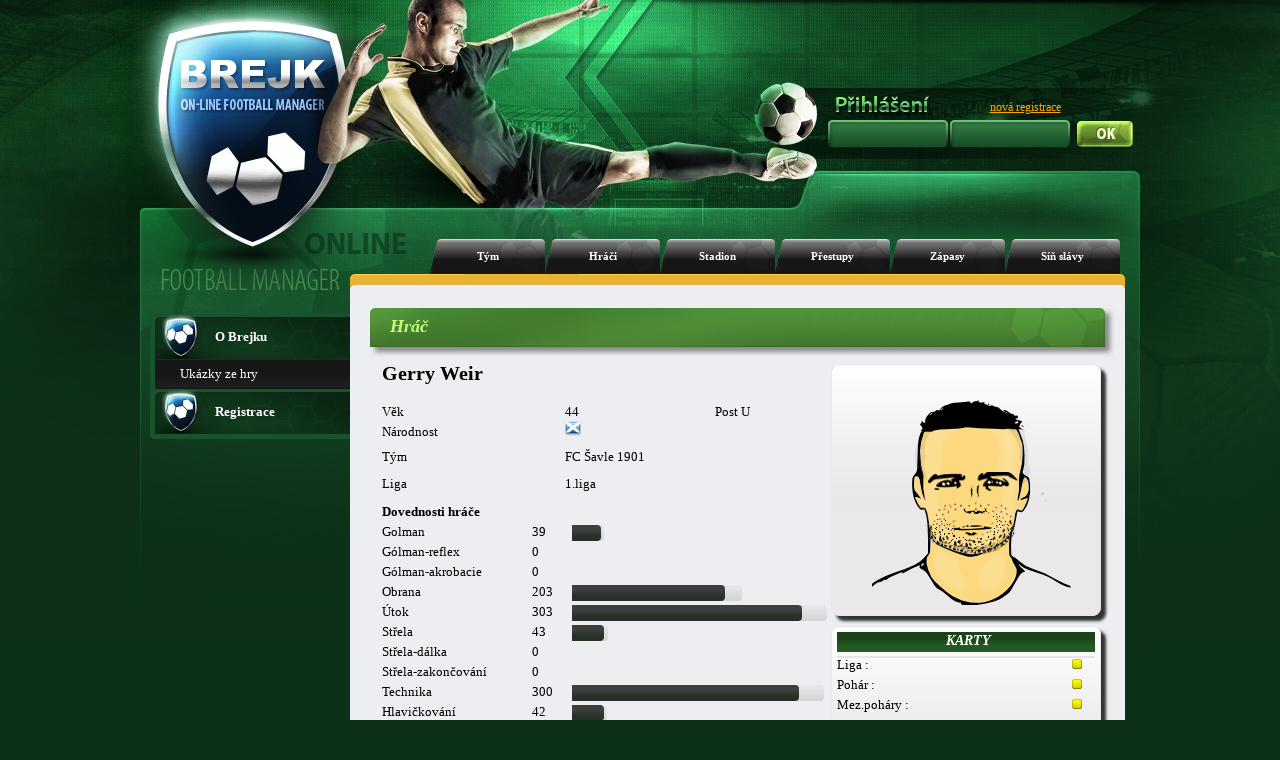

--- FILE ---
content_type: text/html; charset=UTF-8
request_url: https://www.brejk.cz/index.php?p=info_hrac&hrac=2476432&tym=72104
body_size: 56797
content:







<!DOCTYPE html PUBLIC "-//W3C//DTD XHTML 1.1//EN"
        "http://www.w3.org/TR/xhtml11/DTD/xhtml11.dtd">
<html xmlns="http://www.w3.org/1999/xhtml" xml:lang="cs">
<head>

    <title>www.brejk.cz </title>

    <meta http-equiv="content-language" content="cs"/>
    <meta http-equiv="content-type" content="text/html" charset="utf-8"/>

    <meta name="description" content=""/>
    <meta name="keywords" content=""/>
    <meta name="robots" content="index,follow"/>


    <!--
    <meta property="og:url"                content="http://www.brejk.cz" />
    -->


    

    
    <link rel="stylesheet" type="text/css" href="layout_css/reset.css" media="screen,projection,print"/>

    <link rel="stylesheet" type="text/css" href="layout_css/body_green.css"
          media="screen,projection"/>

    <link rel="stylesheet" type="text/css" href="layout_css/_default_green_v21.css"
          media="screen,projection"/>

    <link rel="stylesheet" type="text/css" href="layout_css/ng_v14.css" media="screen,projection"/>
    <link rel="stylesheet" type="text/css" href="layout_css/chat_v2.css" media="screen,projection"/>

    <link rel="stylesheet" type="text/css" href="layout_css/nicetitle.css" media="screen"/>





    <script src="https://code.jquery.com/jquery-3.2.1.js"></script>
    <script src="https://code.jquery.com/ui/1.12.1/jquery-ui.js"></script>
    <script src="jquery-ui-touch-punch-master/jquery.ui.touch-punch.js"></script>

    <link rel="stylesheet" href="jconfirm/css/jquery-confirm.css">
    <script src="jconfirm/js/jquery-confirm.js"></script>
    <link rel="stylesheet" href="https://ajax.googleapis.com/ajax/libs/jqueryui/1.12.1/themes/smoothness/jquery-ui.css">






    <script src="javascripts/SortTable.js"></script>
      <script type="text/javascript">
function returnObjById( id ){
    if (document.getElementById)
        var returnVar = document.getElementById(id);
    else if (document.all)
        var returnVar = document.all[id];
    else if (document.layers)
        var returnVar = document.layers[id];
    return returnVar;
}
</script>


    <!--[if lt IE 7]>
    <script type="text/javascript" src="js/unitpngfix.js"></script>
    <![endif]-->


</head>



<body >

<div id="body-background">
    <div id="body-full">


        <div id="header">
            <div id="homepage">
                <a href="index.php"></a>
            </div>
            <div id="statistika-online">

                
            </div>


            


            
            


                                            <div id="login-text">
                                            <img src="layout_gfx/prihlaseni.png">
                                                        </div>
                <div id="registrace">
                    <a href="index.php?p=uvod_registrace">nová registrace</a>
                </div>
                <div id="login">
                    <form action="index.php" method="post">
                        <div id="jmeno">
                            <input name="login" type="text" value=""/>
                        </div>
                        <div id="heslo">
                            <input name="password" type="password" value=""/>
                        </div>
                        <input class="submit" type="submit" name="submit" value=""/>

                    </form>
                </div>
                                    
            



            

        </div>
        <!-- end header -->





<!-- menu -->
<div id="menu">
    
      <ul>

        <li class=""><a href="index.php?p=info_tym&amp;tym=72104">Tým</a></li>
        <li class=""><a href="index.php?p=info_hraci&amp;tym=72104">Hráči</a></li>
        <li class=""><a href="index.php?p=info_stadion&amp;tym=72104">Stadion</a></li>
        <li class=""><a href="index.php?p=info_prestupy&amp;tym=72104">Přestupy</a></li>
        <li class=""><a href="index.php?p=info_zapasy&amp;tym=72104">Zápasy</a></li>
        <li class=""><a href="index.php?p=info_sin&amp;tym=72104">Síň slávy</a></li>      </ul>

</div>
<!-- end menu -->

<!-- body-box -->
<div id="body-box">

    
    <!--left-panel-->
    <div id = "left-panel" >
                <div id="left-menu">
<ul>        <li class="ico1"><a href="index.php?p=uvod_info0"><strong>O Brejku</strong></a>
  <ul>  <li><a href="index.php?p=uvod_info1">Ukázky ze hry</a></li>  </ul>  </li>        <li class="ico1"><a href="index.php?p=uvod_registrace"><strong>Registrace</strong></a>
  <ul>  </ul>  </li>      </ul></div>		
		
		

        
		

        <div class="cb"></div>
        <div id="left-menu-bottom"></div>    </div>
    <!-- end left-panel -->
    <!-- content -->


<div id="content-container">
    <div id="content-top"></div>
    <div id="content">
        
        
        <div class="box">
    <div class="title">
        <h3><span>Hráč</span></h3>
    </div>
</div>
<div>
    <div style="position:relative;">
        <div class="align-left" style="padding-left:12px;">

            <br /><table><tr><td>
    <div><table border="0" width="445" cellpadding="0" cellspacing="0">
  <tr>
    <th colspan="4"><div align="center"><span class="align-center strong"><h1>Gerry Weir </h1></span></th>
    </tr>
  <tr>
    <td class="kancelar_stredni">Věk</td>
    <td></td>
    <td class="kancelar_stredni" ><p class="txt1t">44</p></td>
    <td class="kancelar_stredni" align="center"><p class="txt1t">Post U</p></td>
  </tr>
  <tr>
    <td class="kancelar_stredni">Národnost</td>
    <td></td>
    <td colspan="2" class="kancelar_stredni" ><img src="images/flags/sc.png" alt="" /></td>
  </tr>

  <tr>
    <td>Tým</td>
    <td></td>
    <td colspan="2"><p class="txt1t">FC Šavle 1901</p></td>
  </tr>
  <tr>
    <td>Liga</td>

    <td></td>
    <td colspan="2"><p class="txt1t">1.liga </p></td>
  </tr>
  <tr>
    <td colspan="4" align="center" class="kancelar_kurziva"></td>
  </tr>
  </table>
    </div>  <br />
    <div id="dovednosti_ea">  <table>
    <tr height="20">
    <td class="strong" colspan="4">Dovednosti hráče</td>
  </tr>
  </table>
  <table>
    <tr height="20">
    <td width="150">Golman</td>

    <td></td>
    <td width="40" >39</td>
    <td class="table-skills-graph"><div style="width: 32px;"><img src="layout_yur/graph_black.png" style="width: 28.8px;"></div></td>  </tr>
  </tr>
    <tr height="20">
    <td >Gólman-reflex</td>

    <td ></td>
    <td width="40" >0</td>
    <td class="table-skills-graph"><div style="width: 0px;"><img src="layout_yur/graph_black.png" style="width: 0px;"></div></td>  </tr>
  </tr>
    <tr height="20">
    <td >Gólman-akrobacie</td>

    <td ></td>
    <td width="40" >0</td>
    <td class="table-skills-graph"><div style="width: 0px;"><img src="layout_yur/graph_black.png" style="width: 0px;"></div></td>  </tr>
    <tr height="20">
    <td class="kancelar_stredni">Obrana</td>
    <td class="kancelar_stredni"></td>
    <td class="kancelar_stredni">203</td>

    <td class="table-skills-graph"><div style="width: 170px;"><img src="layout_yur/graph_black.png" style="width: 153px;"></div></td>  </tr>
    <tr height="20">
    <td>Útok</td>
    <td></td>
    <td>303</td>
    <td class="table-skills-graph"><div style="width: 255px;"><img src="layout_yur/graph_black.png" style="width: 229.5px;"></div></td>  </tr>

    <tr height="20">
    <td class="kancelar_stredni">Střela</td>
    <td class="kancelar_stredni"></td>
    <td class="kancelar_stredni">43</td>
    <td class="table-skills-graph"><div style="width: 36px;"><img src="layout_yur/graph_black.png" style="width: 32.4px;"></div></td>  </tr>
    <tr height="20">
    <td class="kancelar_stredni">Střela-dálka</td>
    <td class="kancelar_stredni"></td>
    <td class="kancelar_stredni">0</td>
    <td class="table-skills-graph"><div style="width: 0px;"><img src="layout_yur/graph_black.png" style="width: 0px;"></div></td>  </tr>
    <tr height="20">
    <td class="kancelar_stredni">Střela-zakončování</td>
    <td class="kancelar_stredni"></td>
    <td class="kancelar_stredni">0</td>
    <td class="table-skills-graph"><div style="width: 0px;"><img src="../layout_yur/graph_black.png" style="width: 0px;"></div></td>  </tr>
    <tr height="20">
    <td>Technika</td>

    <td></td>
    <td>300</td>
    <td class="table-skills-graph"><div style="width: 252px;"><img src="layout_yur/graph_black.png" style="width: 226.8px;"></div></td>  </tr>
    <tr height="20">
    <td class="kancelar_stredni">Hlavičkování</td>
    <td class="kancelar_stredni"></td>
    <td class="kancelar_stredni">42</td>

    <td class="table-skills-graph"><div style="width: 35px;"><img src="layout_yur/graph_black.png" style="width: 31.5px;"></div></td>  </tr>
    <tr height="20">
    <td>Agresivita</td>
    <td></td>
    <td>152</td>
    <td class="table-skills-graph"><div style="width: 127px;"><img src="layout_yur/graph_black.png" style="width: 114.3px;"></div></td>  </tr>

    <tr height="20">
    <td>Přihrávání</td>

    <td></td>
    <td>135</td>
    <td class="table-skills-graph"><div style="width: 113px;"><img src="layout_yur/graph_black.png" style="width: 101.7px;"></div></td>  </tr>
    <tr height="20">
    <td class="kancelar_stredni">Kondice</td>
    <td class="kancelar_stredni"></td>
    <td class="kancelar_stredni">200</td>
    <td class="table-skills-graph"><div style="width: 168px;"><img src="layout_yur/graph_black.png" style="width: 151.2px;"></div></td>  </tr>
    <tr height="20">
    <td class="kancelar_stredni">Kondice-rychlost</td>
    <td class="kancelar_stredni"></td>
    <td class="kancelar_stredni">255</td>
    <td class="table-skills-graph"><div style="width: 214px;"><img src="layout_yur/graph_black.png" style="width: 214px;"></div></td>  </tr>
    <tr height="20">
    <td class="kancelar_stredni">Kondice-výdrž</td>
    <td class="kancelar_stredni"></td>
    <td class="kancelar_stredni">0</td>
    <td class="table-skills-graph"><div style="width: 0px;"><img src="layout_yur/graph_black.png" style="width: 0px;"></div></td>  </tr>
  </table>
    </div><table border="0" width="100%" cellpadding="0" cellspacing="0">
    <tr height="20">
    <td>Zkušenost</td>
    <td></td>
    <td>47</td>
    <td class="table-skills-bar"><img src="layout_yur/graph_orange.png" width="47" ></td>  </tr>
    <tr height="20">
    <td>Sehranost</td>
    <td></td>
    <td>100</td>
    <td class="table-skills-bar"><img src="layout_yur/graph_orange.png" width="100" ></td>  </tr>
  <tr height="20">
    <td width="150"class="kancelar_stredni">Energie aktuální</td>

    <td class="kancelar_stredni"></td>
    <td width="40">100</td>
    <td class="table-skills-bar"><img src="layout_yur/graph_orange.png" width="100" ></td>  </tr>
  <tr height="20">
    <td>Energie celková</td>
    <td></td>
    <td>90</td>
    <td class="table-skills-bar"><img src="layout_yur/graph_orange.png" width="90" ></td>  </tr>
  <tr height="20">
    <td colspan="4" align="center" class="kancelar_kurziva"></td>
  </tr>
  <tr height="20">
    <td>Plat</td>
    <td></td>
    <td colspan="2">62666</td>
  </tr>
  <tr height="20">
    <td class="kancelar_stredni">Smlouva</td>
    <td class="kancelar_stredni"></td>
    <td colspan="2" class="kancelar_stredni">31</td>
  </tr>
</table>
</td>
<td width="10">
</td>
<td valign="top">
  <table width="270" cellpadding="0" cellspacing="0">
   <tr>
     <td valign="top">
    <div style="position: relative;box-shadow: 5px 5px 3px #333333;height: 240px;" class="box-180"><br /><div id="g_face" style=(border-top:2px solid;position: absolute;width:200px;height:240px;top: 0px;left: 40px;)><div style="position:absolute; left: 40px; top: 0px;"><img  src="images/face_generator/hlava022.png" ></div><div style="position:absolute; left: 40px; top: 0px;"><img  src="images/face_generator/vrasky01.png" ></div><div style="position:absolute; left: 40px; top: 0px;" ><img style="position:absolute; left: 2px; top: 2px;" src="images/face_generator/vlasy014.png" ></div><div style="position:absolute; left: 40px; top: 90px;" ><img style="position:absolute; left: 2px; top: 2px;" src="images/face_generator/oci05.png" ></div><div style="position:absolute; left: 40px; top: 100px;" ><img style="position:absolute; left: 2px; top: 2px;" src="images/face_generator/nos011.png" ></div><div style="position:absolute; left: 40px; top: 140px;" ><img style="position:absolute; left: 2px; top: 2px;" src="images/face_generator/pusa011.png" ></div><div style="position:absolute; left: 40px; top: 0px;" ><img style="position:absolute; left: 2px; top: 2px;" src="images/face_generator/vousy06.png" ></div></div><div id="g_face_back" style=(width:200px;    height:240px;)></div></div>    <div style="box-shadow: 5px 5px 3px #333333;" class="box-180" width="150">      <table class="table-white" width="100%" >
      <tr>
<th colspan="3" ></a>&nbsp;Karty</th>      </tr>
      </table>
      <table width="100%">
<tr height="20"><td class="align-left">Liga :</td><td>&nbsp;<img src="images/zapas_prubeh/yellowcard.png" hspace="1" wspace="1" align="middle"></td></tr><tr height="20"><td class="align-left">Pohár :</td><td>&nbsp;<img src="images/zapas_prubeh/yellowcard.png" hspace="1" wspace="1" align="middle"></td></tr><tr height="20"><td class="align-left">Mez.poháry :</td><td>&nbsp;<img src="images/zapas_prubeh/yellowcard.png" hspace="1" wspace="1" align="middle"></td></tr><tr height="20"><td class="align-left">Repre :</td><td>&nbsp;</td></tr>      </table>
      </div>    <div style="box-shadow: 5px 5px 3px #333333;" class="box-180" width="150">      <table class="table-white" width="100%" >
      <tr>
<th colspan="2" >&nbsp;Dostupné akce</th>      </tr>
      </table>
      <table width="258px">
      <tr>
      <td colspan="2" align="left">
      </td>
      </tr>
      <tr>
      <td colspan="2" align="left">
<img src="images/icons/icon_search.png">&nbsp<a href="index.php?p=info_hrac&hrac=2476432&tym=72104&akce=sledovat">Sledovat</a>      </td>
      </tr>
      </table>
      </div>
   </td>
   </tr>
</table>
</td>
<td width="10">
</td>
  </tr>
      </table>
<div style="position: absolute;width:450px;height:240px;top: 200px;left: 100px;" id="j_dialog"></div><div style="position: absolute;width:700px;height:280px;top: 200px;left: 0px;" id="j_dialog_sledovani"></div>      </div>
      </div>
      <br /><div><div id="tabs"><ul><li><a href="#tabs-1">Kariéra hráče</a></li><li><a href="#tabs-2">Hodnocení hráče</a></li></ul><div id="tabs-1">      <table style="width:100%;" class="table-black">
<!-- historie hrace -->
        		<tr>
          		<th class="table-black-tdL" colspan="4" width="16%">Liga</th>					<th class="td-black" colspan="4" width="16%">Pohar</th>					<th class="td-black" colspan="4" width="16%" >Mez. pohar</th>					<th class="td-black" colspan="4" width="16%">Pratelak</th>					<th class="td-black" colspan="4" width="16%">Futsal</th>					<th class="table-black-tdR" colspan="4" width="16%">Repre</th>
        		</tr>
              <tr>
                <th class="td-black" width="4%"><img src="images/hriste.png"></th>
                <th class="td-black" width="4%"><img src="images/goal.png"></th>
                <th class="td-black" width="4%"><img src="images/zk.png"></th>
                <th class="td-black" width="4%"><img src="images/ck.png"></th>
                <th class="td-black" width="4%"><img src="images/hriste.png"></th>
                <th class="td-black" width="4%"><img src="images/goal.png"></th>
                <th class="td-black" width="4%"><img src="images/zk.png"></th>
                <th class="td-black" width="4%"><img src="images/ck.png"></th>
                <th class="td-black" width="4%"><img src="images/hriste.png"></th>
                <th class="td-black" width="4%"><img src="images/goal.png"></th>
                <th class="td-black" width="4%"><img src="images/zk.png"></th>
                <th class="td-black" width="4%"><img src="images/ck.png"></th>
                <th class="td-black" width="4%"><img src="images/hriste.png"></th>
                <th class="td-black" width="4%"><img src="images/goal.png"></th>
                <th class="td-black" width="4%"><img src="images/zk.png"></th>
                <th class="td-black" width="4%"><img src="images/ck.png"></th>
                <th class="td-black" width="4%"><img src="images/hriste.png"></th>
                <th class="td-black" width="4%"><img src="images/goal.png"></th>
                <th class="td-black" width="4%"><img src="images/zk.png"></th>
                <th class="td-black" width="4%"><img src="images/ck.png"></th>
                <th class="td-black" width="4%"><img src="images/hriste.png"></th>
                <th class="td-black" width="4%"><img src="images/goal.png"></th>
                <th class="td-black" width="4%"><img src="images/zk.png"></th>
                <th class="td-black" width="4%"><img src="images/ck.png"></th>
              </tr>
              <tr>
      			<td class="td-white"  class="align-left" colspan="24">
59. sezóna | <a href="index.php?p=info_tym&tym=58439">New England Patriots</a> | Od: 28.12.2019      			</td>
              </tr>
              <tr>
                <td class="td-black-silver align-center" style="font-size:11px;">0</td>
                <td class="td-black-silver align-center" style="font-size:11px;">0</td>
                <td class="td-black-silver align-center" style="font-size:11px;">0</td>
                <td class="td-black-silver align-center" style="font-size:11px;">0</td>
                <td class="td-black-light align-center" style="font-size:11px;">0</td>
                <td class="td-black-light align-center" style="font-size:11px;">0</td>
                <td class="td-black-light align-center" style="font-size:11px;">0</td>
                <td class="td-black-light align-center" style="font-size:11px;">0</td>
                <td class="td-black-silver align-center" style="font-size:11px;">0</td>
                <td class="td-black-silver align-center" style="font-size:11px;">0</td>
                <td class="td-black-silver align-center" style="font-size:11px;">0</td>
                <td class="td-black-silver align-center" style="font-size:11px;">0</td>
                <td class="td-black-light align-center" style="font-size:11px;">0</td>
                <td class="td-black-light align-center" style="font-size:11px;">0</td>
                <td class="td-black-light align-center" style="font-size:11px;">0</td>
                <td class="td-black-light align-center" style="font-size:11px;">0</td>
                <td class="td-black-silver align-center" style="font-size:11px;">0</td>
                <td class="td-black-silver align-center" style="font-size:11px;">0</td>
                <td class="td-black-silver align-center" style="font-size:11px;">0</td>
                <td class="td-black-silver align-center" style="font-size:11px;">0</td>
                <td class="td-black-light align-center" style="font-size:11px;">0</td>
                <td class="td-black-light align-center" style="font-size:11px;">0</td>
                <td class="td-black-light align-center" style="font-size:11px;">0</td>
                <td class="td-black-light align-center" style="font-size:11px;">0</td>
              </tr>
              <tr>
      			<td class="td-white"  class="align-left" colspan="24">
60. sezóna | <a href="index.php?p=info_tym&tym=58439">New England Patriots</a> | Od: 16.3.2020      			</td>
              </tr>
              <tr>
                <td class="td-black-silver align-center" style="font-size:11px;">0</td>
                <td class="td-black-silver align-center" style="font-size:11px;">0</td>
                <td class="td-black-silver align-center" style="font-size:11px;">0</td>
                <td class="td-black-silver align-center" style="font-size:11px;">0</td>
                <td class="td-black-light align-center" style="font-size:11px;">0</td>
                <td class="td-black-light align-center" style="font-size:11px;">0</td>
                <td class="td-black-light align-center" style="font-size:11px;">0</td>
                <td class="td-black-light align-center" style="font-size:11px;">0</td>
                <td class="td-black-silver align-center" style="font-size:11px;">0</td>
                <td class="td-black-silver align-center" style="font-size:11px;">0</td>
                <td class="td-black-silver align-center" style="font-size:11px;">0</td>
                <td class="td-black-silver align-center" style="font-size:11px;">0</td>
                <td class="td-black-light align-center" style="font-size:11px;">0</td>
                <td class="td-black-light align-center" style="font-size:11px;">0</td>
                <td class="td-black-light align-center" style="font-size:11px;">0</td>
                <td class="td-black-light align-center" style="font-size:11px;">0</td>
                <td class="td-black-silver align-center" style="font-size:11px;">0</td>
                <td class="td-black-silver align-center" style="font-size:11px;">0</td>
                <td class="td-black-silver align-center" style="font-size:11px;">0</td>
                <td class="td-black-silver align-center" style="font-size:11px;">0</td>
                <td class="td-black-light align-center" style="font-size:11px;">0</td>
                <td class="td-black-light align-center" style="font-size:11px;">0</td>
                <td class="td-black-light align-center" style="font-size:11px;">0</td>
                <td class="td-black-light align-center" style="font-size:11px;">0</td>
              </tr>
              <tr>
      			<td class="td-white"  class="align-left" colspan="24">
61. sezóna | <a href="index.php?p=info_tym&tym=58439">New England Patriots</a> | Od: 8.6.2020      			</td>
              </tr>
              <tr>
                <td class="td-black-silver align-center" style="font-size:11px;">0</td>
                <td class="td-black-silver align-center" style="font-size:11px;">0</td>
                <td class="td-black-silver align-center" style="font-size:11px;">0</td>
                <td class="td-black-silver align-center" style="font-size:11px;">0</td>
                <td class="td-black-light align-center" style="font-size:11px;">0</td>
                <td class="td-black-light align-center" style="font-size:11px;">0</td>
                <td class="td-black-light align-center" style="font-size:11px;">0</td>
                <td class="td-black-light align-center" style="font-size:11px;">0</td>
                <td class="td-black-silver align-center" style="font-size:11px;">0</td>
                <td class="td-black-silver align-center" style="font-size:11px;">0</td>
                <td class="td-black-silver align-center" style="font-size:11px;">0</td>
                <td class="td-black-silver align-center" style="font-size:11px;">0</td>
                <td class="td-black-light align-center" style="font-size:11px;">0</td>
                <td class="td-black-light align-center" style="font-size:11px;">0</td>
                <td class="td-black-light align-center" style="font-size:11px;">0</td>
                <td class="td-black-light align-center" style="font-size:11px;">0</td>
                <td class="td-black-silver align-center" style="font-size:11px;">0</td>
                <td class="td-black-silver align-center" style="font-size:11px;">0</td>
                <td class="td-black-silver align-center" style="font-size:11px;">0</td>
                <td class="td-black-silver align-center" style="font-size:11px;">0</td>
                <td class="td-black-light align-center" style="font-size:11px;">0</td>
                <td class="td-black-light align-center" style="font-size:11px;">0</td>
                <td class="td-black-light align-center" style="font-size:11px;">0</td>
                <td class="td-black-light align-center" style="font-size:11px;">0</td>
              </tr>
              <tr>
      			<td class="td-white"  class="align-left" colspan="24">
62. sezóna | <a href="index.php?p=info_tym&tym=58439">New England Patriots</a> | Od: 31.8.2020      			</td>
              </tr>
              <tr>
                <td class="td-black-silver align-center" style="font-size:11px;">0</td>
                <td class="td-black-silver align-center" style="font-size:11px;">0</td>
                <td class="td-black-silver align-center" style="font-size:11px;">0</td>
                <td class="td-black-silver align-center" style="font-size:11px;">0</td>
                <td class="td-black-light align-center" style="font-size:11px;">0</td>
                <td class="td-black-light align-center" style="font-size:11px;">0</td>
                <td class="td-black-light align-center" style="font-size:11px;">0</td>
                <td class="td-black-light align-center" style="font-size:11px;">0</td>
                <td class="td-black-silver align-center" style="font-size:11px;">0</td>
                <td class="td-black-silver align-center" style="font-size:11px;">0</td>
                <td class="td-black-silver align-center" style="font-size:11px;">0</td>
                <td class="td-black-silver align-center" style="font-size:11px;">0</td>
                <td class="td-black-light align-center" style="font-size:11px;">0</td>
                <td class="td-black-light align-center" style="font-size:11px;">0</td>
                <td class="td-black-light align-center" style="font-size:11px;">0</td>
                <td class="td-black-light align-center" style="font-size:11px;">0</td>
                <td class="td-black-silver align-center" style="font-size:11px;">0</td>
                <td class="td-black-silver align-center" style="font-size:11px;">0</td>
                <td class="td-black-silver align-center" style="font-size:11px;">0</td>
                <td class="td-black-silver align-center" style="font-size:11px;">0</td>
                <td class="td-black-light align-center" style="font-size:11px;">0</td>
                <td class="td-black-light align-center" style="font-size:11px;">0</td>
                <td class="td-black-light align-center" style="font-size:11px;">0</td>
                <td class="td-black-light align-center" style="font-size:11px;">0</td>
              </tr>
              <tr>
      			<td class="td-white"  class="align-left" colspan="24">
63. sezóna | <a href="index.php?p=info_tym&tym=58439">New England Patriots</a> | Od: 23.11.2020      			</td>
              </tr>
              <tr>
                <td class="td-black-silver align-center" style="font-size:11px;">0</td>
                <td class="td-black-silver align-center" style="font-size:11px;">0</td>
                <td class="td-black-silver align-center" style="font-size:11px;">0</td>
                <td class="td-black-silver align-center" style="font-size:11px;">0</td>
                <td class="td-black-light align-center" style="font-size:11px;">0</td>
                <td class="td-black-light align-center" style="font-size:11px;">0</td>
                <td class="td-black-light align-center" style="font-size:11px;">0</td>
                <td class="td-black-light align-center" style="font-size:11px;">0</td>
                <td class="td-black-silver align-center" style="font-size:11px;">0</td>
                <td class="td-black-silver align-center" style="font-size:11px;">0</td>
                <td class="td-black-silver align-center" style="font-size:11px;">0</td>
                <td class="td-black-silver align-center" style="font-size:11px;">0</td>
                <td class="td-black-light align-center" style="font-size:11px;">0</td>
                <td class="td-black-light align-center" style="font-size:11px;">0</td>
                <td class="td-black-light align-center" style="font-size:11px;">0</td>
                <td class="td-black-light align-center" style="font-size:11px;">0</td>
                <td class="td-black-silver align-center" style="font-size:11px;">0</td>
                <td class="td-black-silver align-center" style="font-size:11px;">0</td>
                <td class="td-black-silver align-center" style="font-size:11px;">0</td>
                <td class="td-black-silver align-center" style="font-size:11px;">0</td>
                <td class="td-black-light align-center" style="font-size:11px;">0</td>
                <td class="td-black-light align-center" style="font-size:11px;">0</td>
                <td class="td-black-light align-center" style="font-size:11px;">0</td>
                <td class="td-black-light align-center" style="font-size:11px;">0</td>
              </tr>
              <tr>
      			<td class="td-white"  class="align-left" colspan="24">
64. sezóna | <a href="index.php?p=info_tym&tym=58439">New England Patriots</a> | Od: 15.2.2021      			</td>
              </tr>
              <tr>
                <td class="td-black-silver align-center" style="font-size:11px;">0</td>
                <td class="td-black-silver align-center" style="font-size:11px;">0</td>
                <td class="td-black-silver align-center" style="font-size:11px;">0</td>
                <td class="td-black-silver align-center" style="font-size:11px;">0</td>
                <td class="td-black-light align-center" style="font-size:11px;">0</td>
                <td class="td-black-light align-center" style="font-size:11px;">0</td>
                <td class="td-black-light align-center" style="font-size:11px;">0</td>
                <td class="td-black-light align-center" style="font-size:11px;">0</td>
                <td class="td-black-silver align-center" style="font-size:11px;">0</td>
                <td class="td-black-silver align-center" style="font-size:11px;">0</td>
                <td class="td-black-silver align-center" style="font-size:11px;">0</td>
                <td class="td-black-silver align-center" style="font-size:11px;">0</td>
                <td class="td-black-light align-center" style="font-size:11px;">0</td>
                <td class="td-black-light align-center" style="font-size:11px;">0</td>
                <td class="td-black-light align-center" style="font-size:11px;">0</td>
                <td class="td-black-light align-center" style="font-size:11px;">0</td>
                <td class="td-black-silver align-center" style="font-size:11px;">0</td>
                <td class="td-black-silver align-center" style="font-size:11px;">0</td>
                <td class="td-black-silver align-center" style="font-size:11px;">0</td>
                <td class="td-black-silver align-center" style="font-size:11px;">0</td>
                <td class="td-black-light align-center" style="font-size:11px;">0</td>
                <td class="td-black-light align-center" style="font-size:11px;">0</td>
                <td class="td-black-light align-center" style="font-size:11px;">0</td>
                <td class="td-black-light align-center" style="font-size:11px;">0</td>
              </tr>
              <tr>
      			<td class="td-white"  class="align-left" colspan="24">
65. sezóna | <a href="index.php?p=info_tym&tym=58439">New England Patriots</a> | Od: 10.5.2021      			</td>
              </tr>
              <tr>
                <td class="td-black-silver align-center" style="font-size:11px;">22</td>
                <td class="td-black-silver align-center" style="font-size:11px;">0</td>
                <td class="td-black-silver align-center" style="font-size:11px;">0</td>
                <td class="td-black-silver align-center" style="font-size:11px;">0</td>
                <td class="td-black-light align-center" style="font-size:11px;">5</td>
                <td class="td-black-light align-center" style="font-size:11px;">0</td>
                <td class="td-black-light align-center" style="font-size:11px;">0</td>
                <td class="td-black-light align-center" style="font-size:11px;">0</td>
                <td class="td-black-silver align-center" style="font-size:11px;">4</td>
                <td class="td-black-silver align-center" style="font-size:11px;">0</td>
                <td class="td-black-silver align-center" style="font-size:11px;">0</td>
                <td class="td-black-silver align-center" style="font-size:11px;">0</td>
                <td class="td-black-light align-center" style="font-size:11px;">21</td>
                <td class="td-black-light align-center" style="font-size:11px;">0</td>
                <td class="td-black-light align-center" style="font-size:11px;">3</td>
                <td class="td-black-light align-center" style="font-size:11px;">0</td>
                <td class="td-black-silver align-center" style="font-size:11px;">0</td>
                <td class="td-black-silver align-center" style="font-size:11px;">0</td>
                <td class="td-black-silver align-center" style="font-size:11px;">0</td>
                <td class="td-black-silver align-center" style="font-size:11px;">0</td>
                <td class="td-black-light align-center" style="font-size:11px;">0</td>
                <td class="td-black-light align-center" style="font-size:11px;">0</td>
                <td class="td-black-light align-center" style="font-size:11px;">0</td>
                <td class="td-black-light align-center" style="font-size:11px;">0</td>
              </tr>
              <tr>
      			<td class="td-white"  class="align-left" colspan="24">
66. sezóna | <a href="index.php?p=info_tym&tym=58439">New England Patriots</a> | Od: 2.8.2021      			</td>
              </tr>
              <tr>
                <td class="td-black-silver align-center" style="font-size:11px;">18</td>
                <td class="td-black-silver align-center" style="font-size:11px;">6</td>
                <td class="td-black-silver align-center" style="font-size:11px;">5</td>
                <td class="td-black-silver align-center" style="font-size:11px;">0</td>
                <td class="td-black-light align-center" style="font-size:11px;">4</td>
                <td class="td-black-light align-center" style="font-size:11px;">0</td>
                <td class="td-black-light align-center" style="font-size:11px;">1</td>
                <td class="td-black-light align-center" style="font-size:11px;">0</td>
                <td class="td-black-silver align-center" style="font-size:11px;">0</td>
                <td class="td-black-silver align-center" style="font-size:11px;">0</td>
                <td class="td-black-silver align-center" style="font-size:11px;">0</td>
                <td class="td-black-silver align-center" style="font-size:11px;">0</td>
                <td class="td-black-light align-center" style="font-size:11px;">20</td>
                <td class="td-black-light align-center" style="font-size:11px;">1</td>
                <td class="td-black-light align-center" style="font-size:11px;">2</td>
                <td class="td-black-light align-center" style="font-size:11px;">1</td>
                <td class="td-black-silver align-center" style="font-size:11px;">12</td>
                <td class="td-black-silver align-center" style="font-size:11px;">0</td>
                <td class="td-black-silver align-center" style="font-size:11px;">1</td>
                <td class="td-black-silver align-center" style="font-size:11px;">0</td>
                <td class="td-black-light align-center" style="font-size:11px;">0</td>
                <td class="td-black-light align-center" style="font-size:11px;">0</td>
                <td class="td-black-light align-center" style="font-size:11px;">0</td>
                <td class="td-black-light align-center" style="font-size:11px;">0</td>
              </tr>
              <tr>
      			<td class="td-white"  class="align-left" colspan="24">
67. sezóna | <a href="index.php?p=info_tym&tym=58439">New England Patriots</a> | Od: 25.10.2021      			</td>
              </tr>
              <tr>
                <td class="td-black-silver align-center" style="font-size:11px;">16</td>
                <td class="td-black-silver align-center" style="font-size:11px;">0</td>
                <td class="td-black-silver align-center" style="font-size:11px;">3</td>
                <td class="td-black-silver align-center" style="font-size:11px;">0</td>
                <td class="td-black-light align-center" style="font-size:11px;">3</td>
                <td class="td-black-light align-center" style="font-size:11px;">0</td>
                <td class="td-black-light align-center" style="font-size:11px;">0</td>
                <td class="td-black-light align-center" style="font-size:11px;">0</td>
                <td class="td-black-silver align-center" style="font-size:11px;">1</td>
                <td class="td-black-silver align-center" style="font-size:11px;">0</td>
                <td class="td-black-silver align-center" style="font-size:11px;">0</td>
                <td class="td-black-silver align-center" style="font-size:11px;">0</td>
                <td class="td-black-light align-center" style="font-size:11px;">18</td>
                <td class="td-black-light align-center" style="font-size:11px;">1</td>
                <td class="td-black-light align-center" style="font-size:11px;">1</td>
                <td class="td-black-light align-center" style="font-size:11px;">0</td>
                <td class="td-black-silver align-center" style="font-size:11px;">12</td>
                <td class="td-black-silver align-center" style="font-size:11px;">2</td>
                <td class="td-black-silver align-center" style="font-size:11px;">1</td>
                <td class="td-black-silver align-center" style="font-size:11px;">0</td>
                <td class="td-black-light align-center" style="font-size:11px;">0</td>
                <td class="td-black-light align-center" style="font-size:11px;">0</td>
                <td class="td-black-light align-center" style="font-size:11px;">0</td>
                <td class="td-black-light align-center" style="font-size:11px;">0</td>
              </tr>
              <tr>
      			<td class="td-white"  class="align-left" colspan="24">
68. sezóna | <a href="index.php?p=info_tym&tym=58439">New England Patriots</a> | Od: 17.1.2022      			</td>
              </tr>
              <tr>
                <td class="td-black-silver align-center" style="font-size:11px;">14</td>
                <td class="td-black-silver align-center" style="font-size:11px;">1</td>
                <td class="td-black-silver align-center" style="font-size:11px;">2</td>
                <td class="td-black-silver align-center" style="font-size:11px;">0</td>
                <td class="td-black-light align-center" style="font-size:11px;">3</td>
                <td class="td-black-light align-center" style="font-size:11px;">0</td>
                <td class="td-black-light align-center" style="font-size:11px;">0</td>
                <td class="td-black-light align-center" style="font-size:11px;">0</td>
                <td class="td-black-silver align-center" style="font-size:11px;">3</td>
                <td class="td-black-silver align-center" style="font-size:11px;">0</td>
                <td class="td-black-silver align-center" style="font-size:11px;">0</td>
                <td class="td-black-silver align-center" style="font-size:11px;">0</td>
                <td class="td-black-light align-center" style="font-size:11px;">12</td>
                <td class="td-black-light align-center" style="font-size:11px;">0</td>
                <td class="td-black-light align-center" style="font-size:11px;">0</td>
                <td class="td-black-light align-center" style="font-size:11px;">0</td>
                <td class="td-black-silver align-center" style="font-size:11px;">32</td>
                <td class="td-black-silver align-center" style="font-size:11px;">0</td>
                <td class="td-black-silver align-center" style="font-size:11px;">8</td>
                <td class="td-black-silver align-center" style="font-size:11px;">1</td>
                <td class="td-black-light align-center" style="font-size:11px;">0</td>
                <td class="td-black-light align-center" style="font-size:11px;">0</td>
                <td class="td-black-light align-center" style="font-size:11px;">0</td>
                <td class="td-black-light align-center" style="font-size:11px;">0</td>
              </tr>
              <tr>
      			<td class="td-white"  class="align-left" colspan="24">
69. sezóna | <a href="index.php?p=info_tym&tym=58439">New England Patriots</a> | Od: 11.4.2022      			</td>
              </tr>
              <tr>
                <td class="td-black-silver align-center" style="font-size:11px;">9</td>
                <td class="td-black-silver align-center" style="font-size:11px;">0</td>
                <td class="td-black-silver align-center" style="font-size:11px;">1</td>
                <td class="td-black-silver align-center" style="font-size:11px;">0</td>
                <td class="td-black-light align-center" style="font-size:11px;">2</td>
                <td class="td-black-light align-center" style="font-size:11px;">0</td>
                <td class="td-black-light align-center" style="font-size:11px;">0</td>
                <td class="td-black-light align-center" style="font-size:11px;">0</td>
                <td class="td-black-silver align-center" style="font-size:11px;">7</td>
                <td class="td-black-silver align-center" style="font-size:11px;">0</td>
                <td class="td-black-silver align-center" style="font-size:11px;">1</td>
                <td class="td-black-silver align-center" style="font-size:11px;">0</td>
                <td class="td-black-light align-center" style="font-size:11px;">17</td>
                <td class="td-black-light align-center" style="font-size:11px;">0</td>
                <td class="td-black-light align-center" style="font-size:11px;">0</td>
                <td class="td-black-light align-center" style="font-size:11px;">0</td>
                <td class="td-black-silver align-center" style="font-size:11px;">0</td>
                <td class="td-black-silver align-center" style="font-size:11px;">0</td>
                <td class="td-black-silver align-center" style="font-size:11px;">0</td>
                <td class="td-black-silver align-center" style="font-size:11px;">0</td>
                <td class="td-black-light align-center" style="font-size:11px;">0</td>
                <td class="td-black-light align-center" style="font-size:11px;">0</td>
                <td class="td-black-light align-center" style="font-size:11px;">0</td>
                <td class="td-black-light align-center" style="font-size:11px;">0</td>
              </tr>
              <tr>
      			<td class="td-white"  class="align-left" colspan="24">
69. sezóna | <a href="index.php?p=info_tym&tym=72104">FC Šavle 1901</a> | Od: 24.5.2022 | Částka: 1 111 111      			</td>
              </tr>
              <tr>
                <td class="td-black-silver align-center" style="font-size:11px;">13</td>
                <td class="td-black-silver align-center" style="font-size:11px;">0</td>
                <td class="td-black-silver align-center" style="font-size:11px;">2</td>
                <td class="td-black-silver align-center" style="font-size:11px;">0</td>
                <td class="td-black-light align-center" style="font-size:11px;">2</td>
                <td class="td-black-light align-center" style="font-size:11px;">0</td>
                <td class="td-black-light align-center" style="font-size:11px;">0</td>
                <td class="td-black-light align-center" style="font-size:11px;">0</td>
                <td class="td-black-silver align-center" style="font-size:11px;">1</td>
                <td class="td-black-silver align-center" style="font-size:11px;">0</td>
                <td class="td-black-silver align-center" style="font-size:11px;">0</td>
                <td class="td-black-silver align-center" style="font-size:11px;">0</td>
                <td class="td-black-light align-center" style="font-size:11px;">6</td>
                <td class="td-black-light align-center" style="font-size:11px;">0</td>
                <td class="td-black-light align-center" style="font-size:11px;">0</td>
                <td class="td-black-light align-center" style="font-size:11px;">0</td>
                <td class="td-black-silver align-center" style="font-size:11px;">0</td>
                <td class="td-black-silver align-center" style="font-size:11px;">0</td>
                <td class="td-black-silver align-center" style="font-size:11px;">0</td>
                <td class="td-black-silver align-center" style="font-size:11px;">0</td>
                <td class="td-black-light align-center" style="font-size:11px;">0</td>
                <td class="td-black-light align-center" style="font-size:11px;">0</td>
                <td class="td-black-light align-center" style="font-size:11px;">0</td>
                <td class="td-black-light align-center" style="font-size:11px;">0</td>
              </tr>
              <tr>
      			<td class="td-white"  class="align-left" colspan="24">
70. sezóna | <a href="index.php?p=info_tym&tym=72104">FC Šavle 1901</a> | Od: 4.7.2022      			</td>
              </tr>
              <tr>
                <td class="td-black-silver align-center" style="font-size:11px;">26</td>
                <td class="td-black-silver align-center" style="font-size:11px;">0</td>
                <td class="td-black-silver align-center" style="font-size:11px;">3</td>
                <td class="td-black-silver align-center" style="font-size:11px;">0</td>
                <td class="td-black-light align-center" style="font-size:11px;">2</td>
                <td class="td-black-light align-center" style="font-size:11px;">0</td>
                <td class="td-black-light align-center" style="font-size:11px;">0</td>
                <td class="td-black-light align-center" style="font-size:11px;">0</td>
                <td class="td-black-silver align-center" style="font-size:11px;">6</td>
                <td class="td-black-silver align-center" style="font-size:11px;">0</td>
                <td class="td-black-silver align-center" style="font-size:11px;">0</td>
                <td class="td-black-silver align-center" style="font-size:11px;">0</td>
                <td class="td-black-light align-center" style="font-size:11px;">23</td>
                <td class="td-black-light align-center" style="font-size:11px;">0</td>
                <td class="td-black-light align-center" style="font-size:11px;">1</td>
                <td class="td-black-light align-center" style="font-size:11px;">0</td>
                <td class="td-black-silver align-center" style="font-size:11px;">0</td>
                <td class="td-black-silver align-center" style="font-size:11px;">0</td>
                <td class="td-black-silver align-center" style="font-size:11px;">0</td>
                <td class="td-black-silver align-center" style="font-size:11px;">0</td>
                <td class="td-black-light align-center" style="font-size:11px;">0</td>
                <td class="td-black-light align-center" style="font-size:11px;">0</td>
                <td class="td-black-light align-center" style="font-size:11px;">0</td>
                <td class="td-black-light align-center" style="font-size:11px;">0</td>
              </tr>
              <tr>
      			<td class="td-white"  class="align-left" colspan="24">
71. sezóna | <a href="index.php?p=info_tym&tym=72104">FC Šavle 1901</a> | Od: 26.9.2022      			</td>
              </tr>
              <tr>
                <td class="td-black-silver align-center" style="font-size:11px;">10</td>
                <td class="td-black-silver align-center" style="font-size:11px;">0</td>
                <td class="td-black-silver align-center" style="font-size:11px;">1</td>
                <td class="td-black-silver align-center" style="font-size:11px;">0</td>
                <td class="td-black-light align-center" style="font-size:11px;">2</td>
                <td class="td-black-light align-center" style="font-size:11px;">0</td>
                <td class="td-black-light align-center" style="font-size:11px;">0</td>
                <td class="td-black-light align-center" style="font-size:11px;">0</td>
                <td class="td-black-silver align-center" style="font-size:11px;">0</td>
                <td class="td-black-silver align-center" style="font-size:11px;">0</td>
                <td class="td-black-silver align-center" style="font-size:11px;">0</td>
                <td class="td-black-silver align-center" style="font-size:11px;">0</td>
                <td class="td-black-light align-center" style="font-size:11px;">7</td>
                <td class="td-black-light align-center" style="font-size:11px;">0</td>
                <td class="td-black-light align-center" style="font-size:11px;">1</td>
                <td class="td-black-light align-center" style="font-size:11px;">1</td>
                <td class="td-black-silver align-center" style="font-size:11px;">0</td>
                <td class="td-black-silver align-center" style="font-size:11px;">0</td>
                <td class="td-black-silver align-center" style="font-size:11px;">0</td>
                <td class="td-black-silver align-center" style="font-size:11px;">0</td>
                <td class="td-black-light align-center" style="font-size:11px;">0</td>
                <td class="td-black-light align-center" style="font-size:11px;">0</td>
                <td class="td-black-light align-center" style="font-size:11px;">0</td>
                <td class="td-black-light align-center" style="font-size:11px;">0</td>
              </tr>
      </table>
      </div>
<div id="tabs-2"><div id="hodnoceni_hrace"></div>      </div>
      </div>
<br /></div>

            <script type="text/javascript">
                function j_nastav_kategorii(sel) {
                    //alert(sel.value);
                    $.ajax({
                        type: "POST",
                        url: "ajax/nastav_kategorii_hrace.php?idhrac=2476432&kateg=" + sel.value,
                        success: function (data) {
                            //$("#ttt").html(data);
                        },
                        error: function () {
                            alert('chyba');
                        }
                    });
                }

                function j_prodluz_smlouvu() {
                    //alert('prodluzuju smlouvu');
                    $.ajax({
                        type: "POST",
                        url: "ajax/prodluz_smlouvu_hrace.php?idhrac=2476432&akce=0",
                        success: function (data) {
                            $("#j_dialog").html(data);
                            $("#j_dialog").show();
                        },
                        error: function () {
                            alert('chyba');
                        }
                    });

                }


                function j_propustit_hrace() {
                    //alert('propustit hrace');

                    $.ajax({
                        type: "POST",
                        url: "ajax/propustit_hrace.php?idhrac=2476432&akce=2",
                        success: function (data) {
                            $("#j_dialog").html(data);
                            $("#j_dialog").show();
                        },
                        error: function () {
                            alert('chyba');
                        }
                    });


                }

                function j_na_burzu() {
                    $.ajax({
                        type: "POST",
                        url: "ajax/prodat_hrace.php?idhrac=2476432&akce=1",
                        success: function (data) {
                            $("#j_dialog").html(data);
                            $("#j_dialog").show();
                        },
                        error: function () {
                            alert('chyba');
                        }
                    });
                }

                function j_smaz_nabidku() {
                    $.ajax({
                        type: "POST",
                        url: "ajax/smaz_nabidku.php?idhrac=2476432",
                        success: function (data) {
                            $("#j_dialog").html(data);
                            $("#j_dialog").show();
                            //$("#ttt").html(data);
                        },
                        error: function () {
                            alert('chyba');
                        }
                    });
                }


                function j_sledovani() {
                    $.ajax({
                        type: "POST",
                        url: "ajax/sledovani_hrace.php?idhrac=2476432",
                        success: function (data) {

                            $("#j_dialog_sledovani").html(data);
                            $("#j_dialog_sledovani").show();
                        },
                        error: function () {
                            alert('chyba');
                        }
                    });
                }


                $('#linkProdlouzit').click(function () {
                    j_prodluz_smlouvu();
                    return false;
                });
                $('#linkPropustit').click(function () {
                    j_propustit_hrace();
                    return false;
                });
                $('#linkProdat').click(function () {
                    j_na_burzu();
                    return false;
                });
                $('#linkSledovani').click(function () {
                    j_sledovani();
                    return false;
                });
                $('#linkSmaznabidku').click(function () {
                    j_smaz_nabidku();
                    return false;
                });


                //


                $("#j_dialog").hide();
                $("#j_dialog_sledovani").hide();


                $("#tabs").tabs({
                    activate: function (event, ui) {
                        var zalozka = ui.newTab.index();
                        if (zalozka == 1) {
                            $.ajax({
                                type: "POST",
                                url: "ajax/nacti_hodnoceni_hrace.php?idh=2476432",
                                success: function (data) {
                                    $("#hodnoceni_hrace").html(data);
                                },
                                error: function () {
                                }
                            });
                        }
                    }
                });


            </script>


        </div>
    </div>
    <div id="content-bottom"></div>
</div>
<!-- end content -->
<div class="cb"></div>
</div>
<!-- end body-box -->

    

</div>

<!-- footer -->
<div id="footer">
        <br/>
    <table width="100%">
        <tr>


            <td class="text_white">
                <a href="index.php?p=brejk_kontakt">Kontakt</a> - <a href="index.php?p=brejk_ochrana">Ochrana osobních
                    údajů</a> - <a href="index.php?p=brejk_napoveda&id=83">Podpořte Brejk</a>
            </td>


        <tr>
        <tr>

            <td class="text_white">
                <br />
                                                    Copyright Brejk.cz 2005-2025 - ver.3.3/29.4.2025
                
            </td>
        <tr>
    </table>
    
    <br/><br/><br/>


    

    

    <br/>

</div>


<script type="text/javascript" src="javascripts/Pomucky2.js"></script>

</body>
</html>

<!-- end footer -->


  <script type="text/javascript">
function returnObjById( id ){
    if (document.getElementById)
        var returnVar = document.getElementById(id);
    else if (document.all)
        var returnVar = document.all[id];
    else if (document.layers)
        var returnVar = document.layers[id];
    return returnVar;
}
</script>
<script>
            aktivuj_napovedu('index.php?p=brejk_napoveda&id=');
        </script>

<div id="dialog_napoveda">
</div>

